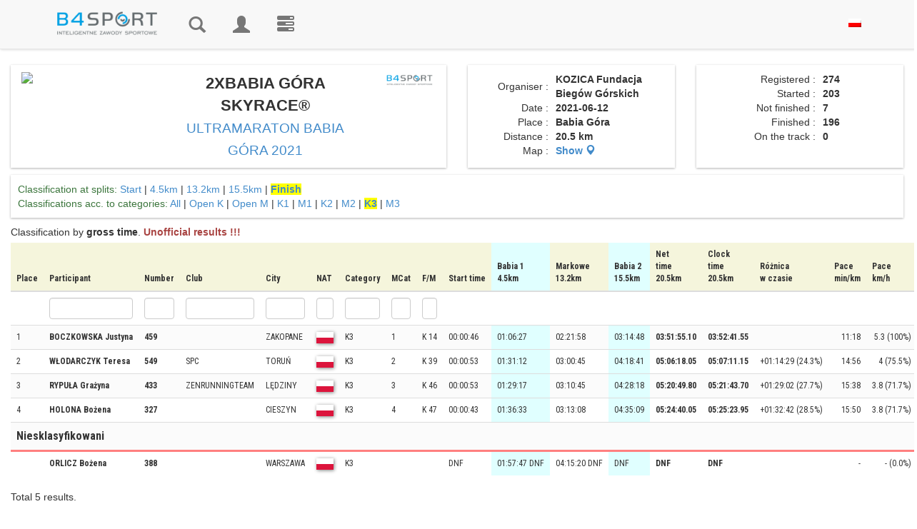

--- FILE ---
content_type: text/html; charset=utf-8
request_url: https://wyniki.b4sport.pl/2xbabia-gora-skyrace/k3/e2972/c30043.html?language=en
body_size: 10688
content:
<!DOCTYPE html>
<html lang="pl">
	<head>
				<meta http-equiv="content-type" content="text/html; charset=UTF-8">
		<meta charset="utf-8">
		<meta property="og:title" name="description" content="ULTRAMARATON BABIA GÓRA 2021 - 2XBABIA GÓRA SKYRACE® - Wyniki B4SPORT" />
<meta property="og:description" name="description" content="Wyniki dystansu 2XBABIA GÓRA SKYRACE® w wydarzeniu ULTRAMARATON BABIA GÓRA 2021. Zgłoszonych zawodników było 274. Sprawdź wyniki online" />
<link rel="stylesheet" type="text/css" href="https://cdnjs.cloudflare.com/ajax/libs/leaflet/1.3.1/leaflet.css" />
<link rel="stylesheet" type="text/css" href="/css/leaflet.markercluster/MarkerCluster.css" />
<link rel="stylesheet" type="text/css" href="/css/leaflet.markercluster/MarkerCluster.Default.css" />
<link rel="stylesheet" type="text/css" href="https://api.mapbox.com/mapbox.js/plugins/leaflet-fullscreen/v1.0.1/leaflet.fullscreen.css" />
<link rel="stylesheet" type="text/css" href="/css/pretty_table.css" />
<script type="text/javascript" src="/assets/8ebba4e2/jquery.min.js"></script>
<script type="text/javascript" src="/assets/8ebba4e2/jquery.ba-bbq.min.js"></script>
<script type="text/javascript" src="/js/Chart.bundle.min.js"></script>
<script type="text/javascript" src="/js/utils.js"></script>
<script type="text/javascript" src="https://cdnjs.cloudflare.com/ajax/libs/leaflet/1.3.1/leaflet.js"></script>
<script type="text/javascript" src="https://cdnjs.cloudflare.com/ajax/libs/leaflet-gpx/1.4.0/gpx.min.js"></script>
<script type="text/javascript" src="https://api.mapbox.com/mapbox.js/plugins/leaflet-fullscreen/v1.0.1/Leaflet.fullscreen.min.js"></script>
<script type="text/javascript" src="/js/chroma.js"></script>
<script type="text/javascript" src="/js/leaflet.markercluster/leaflet.markercluster.js"></script>
<script type="text/javascript" src="https://wyniki.b4sport.pl/js/jquery/jquery-ui-1.9.2.custom.min.js"></script>
<script type="text/javascript" src="https://wyniki.b4sport.pl/js/jquery/jquery.autocomplete.js"></script>
<script type="text/javascript" src="https://wyniki.b4sport.pl/js/docCookies.js"></script>
<title>ULTRAMARATON BABIA GÓRA 2021 - 2XBABIA GÓRA SKYRACE® - Wyniki B4SPORT</title>
		<meta name="viewport" content="width=device-width, initial-scale=1, maximum-scale=1">
		<link rel="preconnect" href="https://fonts.gstatic.com">
		<link href="https://fonts.googleapis.com/css2?family=Roboto+Condensed:ital,wght@0,300;0,400;0,700;1,300;1,400;1,700&display=swap" rel="stylesheet">
		<link href="https://wyniki.b4sport.pl/themes/timer/css/bootstrap.css" rel="stylesheet">
		<link href="https://wyniki.b4sport.pl/themes/timer/css/datepicker3.css" rel="stylesheet">
		<link href="https://wyniki.b4sport.pl/themes/timer/css/autocomplete.css" rel="stylesheet">
		<!--		<link href="https://wyniki.b4sport.pl/themes/timer/jquery-ui-1.11.4.custom/jquery-ui.min.css" rel="stylesheet">
                <link rel="stylesheet" href="https://wyniki.b4sport.pl/themes/timer/bootstrap-select-1.10.0/dist/css/bootstrap-select.css">-->
		<!--[if lt IE 9]>
			<script src="//html5shim.googlecode.com/svn/trunk/html5.js"></script>
		<![endif]-->
		<link href="https://wyniki.b4sport.pl/themes/timer/css/styles.css?t=1111124" rel="stylesheet">
		<link href="https://wyniki.b4sport.pl/themes/timer/css/flags.css" rel="stylesheet">
		
								<script src="https://wyniki.b4sport.pl/themes/timer/js/bootstrap.min.js"></script>
		<script src="https://wyniki.b4sport.pl/themes/timer/js/bootstrap-datepicker.js"></script>
<!--		<script src="https://wyniki.b4sport.pl/themes/timer/jquery-ui-1.11.4.custom/jquery-ui.min.js"></script>
                                <script src="https://wyniki.b4sport.pl/themes/timer/bootstrap-select-1.10.0/dist/js/bootstrap-select.js"></script>-->
<!-- Hotjar Tracking Code for http://wyniki.b4sport.pl -->
		<!--<script src="https://kit.fontawesome.com/a076d05399.js"></script>-->
		<link href="https://wyniki.b4sport.pl/images/disciplines/font/flaticon.css" rel="stylesheet">
<!--<script>
    (function(h,o,t,j,a,r){
        h.hj=h.hj||function(){(h.hj.q=h.hj.q||[]).push(arguments)};
        h._hjSettings={hjid:1545722,hjsv:6};
        a=o.getElementsByTagName('head')[0];
        r=o.createElement('script');r.async=1;
        r.src=t+h._hjSettings.hjid+j+h._hjSettings.hjsv;
        a.appendChild(r);
    })(window,document,'https://static.hotjar.com/c/hotjar-','.js?sv=');
</script>		-->
		<!-- Google Tag Manager -->
		<script>(function(w,d,s,l,i){w[l]=w[l]||[];w[l].push({'gtm.start':
		new Date().getTime(),event:'gtm.js'});var f=d.getElementsByTagName(s)[0],
		j=d.createElement(s),dl=l!='dataLayer'?'&l='+l:'';j.async=true;j.src=
		'https://www.googletagmanager.com/gtm.js?id='+i+dl;f.parentNode.insertBefore(j,f);
		})(window,document,'script','dataLayer','GTM-PFZRJK5');</script>
		<!-- End Google Tag Manager -->
	</head>
		<body >
		<!-- Google Tag Manager (noscript) -->
		<noscript><iframe src="https://www.googletagmanager.com/ns.html?id=GTM-PFZRJK5"
		height="0" width="0" style="display:none;visibility:hidden;"></iframe></noscript>
		<!-- End Google Tag Manager (noscript) -->
				<div id="topmenu" class="navbar navbar-default navbar-fixed-top" role="navigation">
			<div class="container">
				<div class="navbar-header">
					<button type="button" class="navbar-toggle" data-toggle="collapse" data-target=".navbar-collapse">
						<span class="sr-only">Toggle navigation</span>
						<span class="icon-bar"></span>
						<span class="icon-bar"></span>
						<span class="icon-bar"></span>
					</button>
					<a href="/" class="navbar-brand" style="max-width: 190px;"><img class="img-responsive" src="/images/b4sport-logo-www.png" alt="B4Sport"/></a>
				</div>
				<div class="navbar-collapse collapse">
					<ul class="nav navbar-nav navbar-icons">
												<!--<li ><a href="/timerRaces/showAdminEvents">Wydarzenia</a></li>-->
						<li ><a href="/" title="Results"><i class="glyphicon glyphicon-search"></i><span class="navbar-label"> Results</span></a></li>
													<li ><a href="/timer/logowanie" title="Log in"><i class="glyphicon glyphicon-user"></i><span class="navbar-label"> Log in</span></a></li>
												<li><a href="https://b4sport.pl/" title="B4SPORT.PL - elektroniczny pomiar czasu"><i class="glyphicon glyphicon-tasks"><span class="navbar-label">B4SPORT.PL - elektroniczny pomiar czasu</span></i></a></li>
											</ul>
					<ul class="nav navbar-nav navbar-right">
						<li>
						<a href="/2xbabia-gora-skyrace/k3/e2972/c30043.html?language=pl">
							<img style="" src="/images/pl_pl.png" />
						</a>
						</li>
											</ul>
<!--					<ul class="nav navbar-nav navbar-right">
						<li>
							<a href="/?language=pl">
								<img style="" src="/images/pl_pl.png" />
							</a>
						</li>
					</ul>-->
				</div>
				<!--/.nav-collapse -->
			</div>
		</div>
		
		<!-- Begin Body -->
		<div id="maincontent">
			<div class="container">
				<div class="row">
					<div class="col-md-12">
						<div id="flashContainer">
																																		</div>
					</div>
				</div>
			</div>
			<div class="container-fluid">
				<div class="row">
					<div class="col-md-12">
						

<style>
	div.table-results tr.grid-filter input {
		height: 30px;
		padding: 6px;
	}
	div.table-results td, div.table-results th {
		font-size: 12px;
		white-space: nowrap;
		font-family: 'Roboto Condensed', sans-serif;
		/*font-stretch: semi-condensed;*/
		/*padding: 6px 6px !important;*/
		
	}
	div.table-results td.limit {
		border-bottom: 3px solid #ff8080;
		font-size: 16px;
		font-weight: bold;
		background-color: white;
	}
	div.table-results td.limitDist {
		border-bottom: 3px solid #8080ff;
		font-size: 16px;
		font-weight: bold;
		background-color: white;
	}
	div.table-results td.limitClass {
		border-bottom: 3px solid #ff8080;
		font-size: 16px;
		font-weight: bold;
		background-color: white;
	}
    tr.grid-filter select {
        padding: 2px;
        width: 53px;
        height: 30px;
    }
    img.spons-logo {
        max-height:200px;
        margin: 0 auto !important;
    }
	a.link-selected {
		font-weight: bold;
		background-color: yellow;
	}
	td.numberCell {
		text-align: right;
	}
	td.boldTd {
		font-weight: bold;
	}
	img.av-results {
		margin-left: 3px;
	}
	td.highlight, th.highlight  {
		background-color:lightcyan !important;
	}
	.table-results table th {
		background: beige;
		position: sticky;
		top: 0px; /* Don't forget this, required for the stickiness */
		/*box-shadow: 0 2px 2px -1px rgba(0, 0, 0, 0.4);*/
	}
	.table-results table td .glyphicon {
		position: unset;
	}
	
	.table-striped > tbody > tr:nth-child(even) > td, .table-striped > tbody > tr:nth-child(even) > th {
		background-color: rgb(255, 255, 255, 0.6);
	}
	.table-striped > tbody > tr:nth-child(odd) > td, .table-striped > tbody > tr:nth-child(odd) > th {
		background-color: rgb(249, 249, 249, 0.6);
	}
		
	.table-striped > tbody > tr.diamond:nth-child(even) > td, .table-striped > tbody > tr.diamond:nth-child(even) > th {
		background-color: rgb(64, 200, 255, 0.1);
	}
	.table-striped > tbody > tr.diamond:nth-child(odd) > td, .table-striped > tbody > tr.diamond:nth-child(odd) > th {
		background-color: rgb(0, 128, 249, 0.1);
	}
		
	.table-striped > tbody > tr.gold:nth-child(even) > td, .table-striped > tbody > tr.gold:nth-child(even) > th {
		background-color: rgb(255, 255, 130, 0.1);
	}
	.table-striped > tbody > tr.gold:nth-child(odd) > td, .table-striped > tbody > tr.gold:nth-child(odd) > th {
		background-color: rgb(249, 249, 0, 0.1);
	}
		
	.table-striped > tbody > tr.silver:nth-child(even) > td, .table-striped > tbody > tr.silver:nth-child(even) > th {
		background-color: rgb(255, 255, 255, 0.6);
	}
	.table-striped > tbody > tr.silver:nth-child(odd) > td, .table-striped > tbody > tr.silver:nth-child(odd) > th {
		background-color: rgb(249, 249, 255, 0.6);
	}
	
	.table-striped > tbody > tr.bronze:nth-child(even) > td, .table-striped > tbody > tr.bronze:nth-child(even) > th {
		background-color: rgb(255, 200, 130, 0.1);
	}
	.table-striped > tbody > tr.bronze:nth-child(odd) > td, .table-striped > tbody > tr.bronze:nth-child(odd) > th {
		background-color: rgb(120, 58, 0, 0.1);
	}
	
	tr.diamond td.result-name {
		background-image: url('/medals/diamond.png');
		background-repeat: no-repeat;
		background-position: right;
		padding-right:20px;
	}
	tr.gold td.result-name {
		background-image: url('/medals/gold-medal.png');
		background-repeat: no-repeat;
		background-position: right;
		padding-right:20px;
	}
	tr.silver td.result-name {
		background-image: url('/medals/silver-medal.png');
		background-repeat: no-repeat;
		background-position: right;
		padding-right:20px;
	}
	tr.bronze td.result-name {
		background-image: url('/medals/bronze-medal.png');
		background-repeat: no-repeat;
		background-position: right;
		padding-right:20px;
	}

	.loading-screen {
		text-align: center;
	}

	.loading-text {
		font-weight: 600;
		font-size: 40px;
		color: rgb(255, 255, 255);
		text-shadow:
			2px 2px 0 #000,
			-2px 2px 0 #000,
			-2px -2px 0 #000,
			2px -2px 0 #000;
	}

	#copied {
		color: rgb(0, 204, 0);
	}

	#not-copied {
		color: rgb(204, 0, 0);
	}

	.chip-icon {
		background-image: url('/images/chip_cropped_prev_ui.png');
		background-size: 85%;
		background-repeat: no-repeat;
		background-position: center;
	}

	@media screen and (min-width: 3400px) {
		.chip-icon {
			background-size: 50%;
		}
	}

	td.chip-icon > a {
		all: unset;
	}

</style>
<style>
	@media screen and (min-width: 1200px){

		.modal-dialog {
			width: 1000px;
		}
		
		.main-background {
			margin-top: 10px;
		}
    }
	
	.result-canvas {
		background-color: rgb(255, 255, 255,0.6);
	}
	
	.result-panel {
		margin-bottom: 10px;
		padding: 10px 10px;
		box-shadow: rgba(0,0,0,.3) 0 1px 3px 0;
		background-color: rgb(255, 255, 255,0.6);
	}
		
	.result-panel img.country-flag {	
		margin-right: 5px;
		margin-top: -6px;
		border:0;
		width:24px;
		height:16px;
		box-shadow: 1px 1px 2px grey;
	}
			
	.result-panel .runner-name {
		font-size: 20px;
		font-weight: bold;
	}
	
	.result-panel .runner-number {
		font-family: 'Faster One', cursive;
		font-size: 40px;
		background-color: #428bca;
		color:white;
		width: 100%;
		line-height: 44px;
		margin-top: 5px;
	}
	
	.result-panel .race-name {
		font-family: 'Teko', sans-serif;
		font-weight: 400;
		font-size: 20px;
		line-height: 20px;
		margin-top: 10px;
	}	
	
	.result-panel .race-data {
		font-family: 'Teko', sans-serif;
		font-weight: 400;
		font-size: 14px;
		border-bottom: 1px solid #ccc;
	}	
	
	.result-panel .time-row {
		font-size: 16px;
		border-bottom: 1px solid #ccc;
		margin-bottom: 10px
	}	
	
	.result-panel .border-top-row {
		border-top: 1px solid #ccc;
		margin-top:10px;
		padding-top:10px;
	}	
	
	.result-panel .event-name {
		font-weight: 500;
	}	
	
	.result-panel .runner-data table {
		width: 100%;
	}	
	
	.result-panel td.parameter-name {
		text-align: right;
		width: 40%;
		padding-right:5px;
	}	
	
	.result-panel td.parameter-name-long {
		text-align: right;
		width: 60%;
		padding-right: 5px;
	}
	
	.result-panel td.parameter-value {
		text-align: left;
		font-weight: bold;
		padding-left:5px;
		padding-right:5px;
	}	
	
	.result-panel .runner-flag  {
		margin-left: 10px;
		margin-top: -10px;
	}	
	
	.result-panel .results-data .col-xs-7  {
		padding-left: 25px;
	}	
	.result-panel .results-data .col-xs-5  {
		padding-right: 25px;
	}
	
	.padding-panel {
		padding-left: 10px;
		padding-right: 10px;
	}
	
	.link-panel .col-xs-6 {
		text-align: center;
	}
		
	
	@media screen and (min-width: 1200px){
		.result-panel .event-name {
			font-size: 22px;
			/*font-weight: bold;*/
			/*line-height: 22px;*/
		}	
    }	
	
	.table-responsive {
		width: 99%;
		/* margin-bottom: 15px;
		overflow-x: auto;
		overflow-y: auto;
		-webkit-overflow-scrolling: touch;
		-ms-overflow-style: -ms-autohiding-scrollbar;
		height: 500px;
		border: 1px solid #ddd; */
	}
	
	.table-results td {
		background-color: rgb(255, 255, 255, 0.6);
	}
	.table-results {
		margin-top: 5px;
	}
	
	.wrapper1 {
	  width: 100%;
	  overflow-x: auto;
	  overflow-y:hidden;
	  height: 20px;
	  position: sticky;
	  top: 0px;
	}

	.div1 {
	  width: 100%;
	  height: 20px;
	}
	

	.main-background:before{
		content: "";
		position: absolute;
		background-image: url("https://ultrababia.pl/wp-content/uploads/2018/02/logoo.png"); 
		background-repeat: repeat-y;
		background-position: center center;
		background-size: 100%;
		/*background-attachment: fixed;*/
		opacity: .05;
		height: 100%;
		width: 99%;
	}
	
</style>
<div class="main-background">
	<div class="row" style="height:10px"></div>

<div class="row" id="div-tytul">
	<div class="col-lg-6 text-center div-tytul-child">
		<div class="result-panel text-center">
			<div class="row">
				<div class="col-xs-4 col-md-4"><a target="_blank" href="http://ultrababia.pl/"><img style="margin-left: 5px; max-height: 120px;" class="img-responsive img-rounded" src="https://ultrababia.pl/wp-content/uploads/2018/02/logoo.png"></a></div>
				<div class="col-xs-8 col-md-6 event-name">
					<strong>2XBABIA GÓRA SKYRACE®</strong>
											<br/><a class="small" href="/ultramaraton-babia-gora-2021/m526.html">ULTRAMARATON BABIA GÓRA 2021</a>
																
				</div>					
				<div class="col-xs-12 col-md-2"><a target="_blank" href="http://b4sport.pl"><img class="img-responsive img-rounded" style="margin-right: 5px; max-height: 120px; float: right;display: inline;" src="/images/b4sport-logo-www.png"/></a></div>
			</div>
		</div>
	</div>

	<div class="col-lg-3 div-tytul-child">
        		<div class="result-panel text-center"><!-- Panel informacyjny -->
			<div class="runner-data">
				<table>
										<tr>
						<td class="parameter-name">Organiser&nbsp;:</td>
						<td class="parameter-value">KOZICA Fundacja Biegów Górskich</td>
					</tr>
															<tr>
						<td class="parameter-name">Date&nbsp;:</td>
						<td class="parameter-value">2021-06-12</td>
					</tr>
															<tr>
						<td class="parameter-name">Place&nbsp;:</td>
						<td class="parameter-value">Babia Góra</td>
					</tr>
															<tr>
						<td class="parameter-name">Distance&nbsp;:</td>
						<td class="parameter-value">20.5 km</td>
					</tr>
																<tr>
							<td class="parameter-name">Map :</td>
							<td class="parameter-value"><a href="#" onclick="showMapDialog()">Show <i class="glyphicon glyphicon-map-marker"></i></a></td>
						</tr>
										<tr>
										</tr>
				</table>
			</div>
		</div>
	</div>
	<div class="col-lg-3 div-tytul-child">
		<div class="result-panel text-center"><!-- Statystyki -->
			<div class="runner-data">
				<table>
										<tr>
						<td class="parameter-name-long">Registered&nbsp;:</td>
						<td class="parameter-value">274</td>
					</tr>
															<tr>
						<td class="parameter-name-long">Started&nbsp;:</td>
						<td class="parameter-value">203</td>
					</tr>
															<tr>
						<td class="parameter-name-long">Not finished&nbsp;:</td>
						<td class="parameter-value">7</td>
					</tr>
															<tr>
						<td class="parameter-name-long">Finished&nbsp;:</td>
						<td class="parameter-value">196</td>
					</tr>
															<tr>
						<td class="parameter-name-long">On the track&nbsp;:</td>
						<td class="parameter-value">0</td>
					</tr>
									</table>
			</div>
		</div>		
	</div>
	</div>
<div class="row">	
	<div class="col-xs-12">
        <div class="result-panel" id="div-klasyfikacje">
	<div class="row">
		<div class="col-md-12"> 
			<span class="text-success">Classification at splits:</span>
			<a class="" href="/2xbabia-gora-skyrace/e2972.html?embeded=0&amp;times=0&amp;auto=0&amp;location_nr=-2">Start</a> | <a class="" href="/2xbabia-gora-skyrace/e2972.html?times=0&amp;embeded=0&amp;auto=0&amp;location_nr=1">4.5km</a> | <a class="" href="/2xbabia-gora-skyrace/e2972.html?times=0&amp;embeded=0&amp;auto=0&amp;location_nr=3">13.2km</a> | <a class="" href="/2xbabia-gora-skyrace/e2972.html?times=0&amp;embeded=0&amp;auto=0&amp;location_nr=4">15.5km</a> | 			<a class="link-selected" href="/2xbabia-gora-skyrace/e2972.html?times=0&amp;embeded=0&amp;auto=0">Finish</a>		</div>
	</div>
	<div class="row">
		<div class="col-md-12"> 
			<span class="text-success">Classifications acc. to categories:</span>
			<a class="" href="/2xbabia-gora-skyrace/e2972.html?times=0&amp;embeded=0&amp;auto=0&amp;location_nr=-1">All</a>							 | <a class="" href="/2xbabia-gora-skyrace/open-k/e2972/c30044.html?times=0&amp;embeded=0&amp;auto=0&amp;location_nr=-1">Open K</a>							 | <a class="" href="/2xbabia-gora-skyrace/open-m/e2972/c30045.html?times=0&amp;embeded=0&amp;auto=0&amp;location_nr=-1">Open M</a>							 | <a class="" href="/2xbabia-gora-skyrace/k1/e2972/c30046.html?times=0&amp;embeded=0&amp;auto=0&amp;location_nr=-1">K1</a>							 | <a class="" href="/2xbabia-gora-skyrace/m1/e2972/c30047.html?times=0&amp;embeded=0&amp;auto=0&amp;location_nr=-1">M1</a>							 | <a class="" href="/2xbabia-gora-skyrace/k2/e2972/c30041.html?times=0&amp;embeded=0&amp;auto=0&amp;location_nr=-1">K2</a>							 | <a class="" href="/2xbabia-gora-skyrace/m2/e2972/c30042.html?times=0&amp;embeded=0&amp;auto=0&amp;location_nr=-1">M2</a>							 | <a class="link-selected" href="/2xbabia-gora-skyrace/k3/e2972/c30043.html?times=0&amp;embeded=0&amp;auto=0&amp;location_nr=-1">K3</a>							 | <a class="" href="/2xbabia-gora-skyrace/m3/e2972/c30048.html?times=0&amp;embeded=0&amp;auto=0&amp;location_nr=-1">M3</a>			
					</div>
	</div>
	
</div>
	
<div class="result-panel-main" style="padding-right: 0;margin-top:10px">
	
Classification by 
<strong>gross time</strong>.

	<span class="text-danger"><strong>Unofficial results !!!</strong></span>

<div>
	<div class="table-responsive table-names table-results wrapper2">
		<div class="grid-view rounded" id="resultsGrid">
<table class="table table-striped table-hover">
<thead>
<tr>
<th style="" id="resultsGrid_c0">Place</th><th id="resultsGrid_c1">Participant</th><th id="resultsGrid_c2">Number</th><th id="resultsGrid_c3">Club</th><th id="resultsGrid_c4">City</th><th id="resultsGrid_c5">NAT</th><th id="resultsGrid_c6">Category</th><th id="resultsGrid_c7">MCat</th><th id="resultsGrid_c8">F/M</th><th id="resultsGrid_c13">Start time</th><th class="highlight" id="resultsGrid_c18">Babia 1<br>4.5km</th><th id="resultsGrid_c21">Markowe<br>13.2km</th><th class="highlight" id="resultsGrid_c24">Babia 2<br>15.5km</th><th id="resultsGrid_c27">Net<br/>time<br/>20.5km</th><th id="resultsGrid_c28">Clock<br/>time<br/>20.5km</th><th id="resultsGrid_c31">Różnica<br>w czasie</th><th id="resultsGrid_c40">Pace <br/>min/km</th><th id="resultsGrid_c41">Pace <br/>km/h</th></tr>
<tr class="grid-filter">
<td style="">&nbsp;</td><td><input name="FiltersForm[surname]" type="text" value="" /></td><td><input name="FiltersForm[number]" type="text" value="" /></td><td><input name="FiltersForm[team]" type="text" value="" /></td><td><input name="FiltersForm[city]" type="text" value="" /></td><td><input name="FiltersForm[country]" type="text" value="" /></td><td><input name="FiltersForm[category_name]" type="text" value="" /></td><td><input name="FiltersForm[category_place]" type="text" value="" /></td><td><input name="FiltersForm[place_sex]" type="text" value="" /></td><td>&nbsp;</td><td>&nbsp;</td><td>&nbsp;</td><td>&nbsp;</td><td>&nbsp;</td><td>&nbsp;</td><td>&nbsp;</td><td>&nbsp;</td><td>&nbsp;</td></tr>
</thead>
<tbody>
<tr>
<td style="">1<input class="rowChip" type="hidden" id="chip0" value="8ZNSE7R"/><input class="rowName" type="hidden" id="rrname0" value="boczkowska-justyna"/></td><td class=""><strong class="texdt-primary">BOCZKOWSKA Justyna </strong></td><td><strong>459</strong></td><td><span class='_small'></span></td><td><span class='_small'>ZAKOPANE</span></td><td><span class='_small' style='font-weight:bold;'><img style='border:0;width:24px;height:16px;box-shadow: 1px 1px 5px grey;' src='/images/flags-mini/pl.png' title='Polska (POL)'/></span></td><td>K3</td><td>1</td><td>K 14</td><td>00:00:46</td><td class="highlight">01:06:27</td><td>02:21:58</td><td class="highlight">03:14:48</td><td><strong>03:51:55.10</strong></td><td><strong>03:52:41.55</strong></td><td>&nbsp;</td><td class="numberCell">11:18</td><td class="numberCell">5.3 (100%)</td></tr>
<tr>
<td style="">2<input class="rowChip" type="hidden" id="chip1" value="8AKXVZH"/><input class="rowName" type="hidden" id="rrname1" value="wlodarczyk-teresa"/></td><td class=""><strong class="texdt-primary">WŁODARCZYK Teresa </strong></td><td><strong>549</strong></td><td><span class='_small'>SPC</span></td><td><span class='_small'>TORUŃ</span></td><td><span class='_small' style='font-weight:bold;'><img style='border:0;width:24px;height:16px;box-shadow: 1px 1px 5px grey;' src='/images/flags-mini/pl.png' title='Polska (POL)'/></span></td><td>K3</td><td>2</td><td>K 39</td><td>00:00:53</td><td class="highlight">01:31:12</td><td>03:00:45</td><td class="highlight">04:18:41</td><td><strong>05:06:18.05</strong></td><td><strong>05:07:11.15</strong></td><td>+01:14:29 (24.3%)</td><td class="numberCell">14:56</td><td class="numberCell">4 (75.5%)</td></tr>
<tr>
<td style="">3<input class="rowChip" type="hidden" id="chip2" value="8GHA7G1"/><input class="rowName" type="hidden" id="rrname2" value="rypula-grazyna"/></td><td class=""><strong class="texdt-primary">RYPUŁA Grażyna </strong></td><td><strong>433</strong></td><td><span class='_small'>ZENRUNNINGTEAM</span></td><td><span class='_small'>LĘDZINY</span></td><td><span class='_small' style='font-weight:bold;'><img style='border:0;width:24px;height:16px;box-shadow: 1px 1px 5px grey;' src='/images/flags-mini/pl.png' title='Polska (POL)'/></span></td><td>K3</td><td>3</td><td>K 46</td><td>00:00:53</td><td class="highlight">01:29:17</td><td>03:10:45</td><td class="highlight">04:28:18</td><td><strong>05:20:49.80</strong></td><td><strong>05:21:43.70</strong></td><td>+01:29:02 (27.7%)</td><td class="numberCell">15:38</td><td class="numberCell">3.8 (71.7%)</td></tr>
<tr>
<td style="">4<input class="rowChip" type="hidden" id="chip3" value="6EKVWYH"/><input class="rowName" type="hidden" id="rrname3" value="holona-bozena"/></td><td class=""><strong class="texdt-primary">HOLONA Bożena </strong></td><td><strong>327</strong></td><td><span class='_small'></span></td><td><span class='_small'>CIESZYN</span></td><td><span class='_small' style='font-weight:bold;'><img style='border:0;width:24px;height:16px;box-shadow: 1px 1px 5px grey;' src='/images/flags-mini/pl.png' title='Polska (POL)'/></span></td><td>K3</td><td>4</td><td>K 47</td><td>00:00:43</td><td class="highlight">01:36:33</td><td>03:13:08</td><td class="highlight">04:35:09</td><td><strong>05:24:40.05</strong></td><td><strong>05:25:23.95</strong></td><td>+01:32:42 (28.5%)</td><td class="numberCell">15:50</td><td class="numberCell">3.8 (71.7%)</td></tr>
<tr><td colspan="18" class="empty limitClass">Niesklasyfikowani</td></tr>
<tr>
<td style=""><input class="rowChip" type="hidden" id="chip4" value="3YKT4BY"/><input class="rowName" type="hidden" id="rrname4" value="orlicz-bozena"/></td><td class=""><strong class="texdt-primary">ORLICZ Bożena </strong></td><td><strong>388</strong></td><td><span class='_small'></span></td><td><span class='_small'>WARSZAWA</span></td><td><span class='_small' style='font-weight:bold;'><img style='border:0;width:24px;height:16px;box-shadow: 1px 1px 5px grey;' src='/images/flags-mini/pl.png' title='Polska (POL)'/></span></td><td>K3</td><td></td><td></td><td>DNF</td><td class="highlight">01:57:47 DNF</td><td>04:15:20 DNF</td><td class="highlight"> DNF</td><td><strong> DNF</strong></td><td><strong> DNF</strong></td><td></td><td class="numberCell">-</td><td class="numberCell">- (0.0%)</td></tr>
</tbody>
</table><div class="row"><div class="col-md-5 col-sm-12"><div class="dataTables_info">Total 5 results.</div></div><div class="col-md-7 col-sm-12"></div></div><br /><div class="keys" style="display:none" title="/2xbabia-gora-skyrace/k3/e2972/c30043.html?language=en"><span>31701282</span><span>31701345</span><span>31701262</span><span>31701184</span><span>31741125</span></div>
</div>
	</div>
</div>
	
</div>
	
	</div>
</div>


</div>


<script>
	function onSelectionChange()
	{
			$("#resultsGrid > table > tbody > tr").each(function (j)
			{
				if ($(this).hasClass("selected"))
				{
					$(this).removeClass("selected");
					var rowChip = $(this).find('input.rowChip');
					var rowName = $(this).find('input.rowName');
					window.open("/2xbabia-gora-skyrace/" + rowName.val() + "/e2972/chip_" + rowChip.val() + ".html", "_blank");
				}
			});
	}

function gotoTimes(id, event_id) {
	// document.location.href = "/timerRaces/times.html?result_id="+id+"&event_id="+event_id;
	window.open("/timerRaces/times.html?result_id="+id+"&event_id="+event_id, "_blank").focus();
	event.stopPropagation();
	return false;
}
function gotoEdit(id, event_id) {
	// document.location.href = "/timerRaces/editResult.html?result_id="+id+"&event_id="+event_id;
	window.open("/timerRaces/editResult.html?result_id="+id+"&event_id="+event_id, "_blank").focus();
	event.stopPropagation();
	return false;
}

function goToChips() {
	window.open('https://b4sportonline.pl/Zwrot_chipow_do_pomiaru_czasu/', "_blank").focus();
	event.stopPropagation();
	return false;
}

var mapDisplayed = false;
var xhr;

function showMapDialog() {
	// zmienna globalna dla setInterval użyta w show_map_with_ribbon
	window.showMapIntervalId = null;

	xhr = $.ajax({
		url : '/timerRaces/showMap',
		type : 'POST',
		data : {
			event_id: 2972,
			runners: '["459","549","433","327","388"]'
		},
		beforeSend : function(xhr) {
			mapDisplayed = false;
			$('#loading-screen').modal('show');
		},
		error : function() {
			$('#myModal').modal('hide');
			$('#loading-screen').modal('hide');
		},
		success : function(response) {
			mapDisplayed = true;
			$('#loading-screen').modal('hide');
			$('#myModal').modal('show');
			// dodaję opóźnienie - fix na niecentrowanie mapy.
			setTimeout(() => {
				$('#my-modal-text').html(response);
				$('#myModal').on('hidden.bs.modal', function (e) {
					console.log('modal close');
					clearInterval(window.showMapIntervalId);
					window.showMapIntervalId = null;
				});
			}, 200);
		}
	});
}

function copyMapUrl() {
	var url = "https://wyniki.b4sport.pl/mapa/2xbabia-gora-skyrace/k3/e2972/c30043.html?language=en";

	navigator.clipboard.writeText(url)
		.then(function() {
			$('#copied').fadeIn(250, function() {
				setTimeout(function() {
					$('#copied').fadeOut(250);
				}, 2500);
			});
		})
		.catch(function(err) {
			$('#not-copied').fadeIn(250, function() {
				setTimeout(function() {
					$('#not-copied').fadeOut(250);
				}, 2500);
			});
			console.log(err);
		});
}

$(document).ready(function(){
    $('[data-toggle="popover"]').popover();
	$('#myModal').modal('hide');
	$('#loading-screen').modal('hide');
	$('#loading-screen').on('hide.bs.modal', function (e) {
		xhr.abort();
	});
	$('#copied').hide();
	$('#not-copied').hide();

	
	// $(".wrapper1 .div1").width($(".wrapper2 table").width());
	// if ($( window ).width() > 900) {
	// 	var hgh = $( window ).height() - $("#div-klasyfikacje").height()-$("#div-tytul").height() - 200;
	// 	if ($(".table-results table").height() > 500) {
	// 		$(".table-results").height(hgh);
	// 	}
	// }
	
	if ($( window ).width() > 900) {
		console.log(">900");
		$('.table-results table th').css('top',$('#topmenu').height()+'px');
	}
});

$( window ).on( "load", function() {
	if ($( window ).width() > 900) {
		var maxH = 0;
		$('.div-tytul-child').each(function(){
			if ($(this).height() > maxH) {
				maxH = $(this).height();
			}
		});
		$('.div-tytul-child .result-panel').height(maxH-30);
	}
});
$( window ).on( "resize", function() {
	if ($( window ).width() > 900) {
		$('.div-tytul-child .result-panel').css("height", "auto");
		var maxH = 0;
		$('.div-tytul-child').each(function(){
			if ($(this).height() > maxH) {
				maxH = $(this).height();
			}
		});
		$('.div-tytul-child .result-panel').height(maxH-30);
	}
});

// $(function(){
//  $(".wrapper1").scroll(function(){
//    $(".wrapper2").scrollLeft($(".wrapper1").scrollLeft());
//  });
//  $(".wrapper2").scroll(function(){
//    $(".wrapper1").scrollLeft($(".wrapper2").scrollLeft());
//  });
// });
</script>
<div class="modal fade" id="myModal" role="dialog">
	<div class="modal-dialog  modal-lg">
	  <!-- Modal content-->
		<div class="modal-content">
			<div class="modal-header">
				<button type="button" class="close" data-dismiss="modal">&times;</button>
				<h4 id="my-modal-title" class="modal-title">Mapa i profil terenu <a title="Share" onclick="copyMapUrl()"><i class="glyphicon glyphicon-link"></i></a><i id="not-copied">Nie udało się skopiować do schowka!</i><i id="copied">Skopiowano do schowka!</i></h4>
			</div>
			<div class="modal-body" id="my-modal-text">
			</div>
			<div class="modal-footer">
				<button type="button" class="btn btn-default" data-dismiss="modal">Close</button>
			</div>
		</div>
	</div>
</div>

<div class="modal fade bs-example-modal-sm" tabindex="-1" id="loading-screen" role="dialog">
	<div class="modal-dialog modal-sm">
		<div class="modal-content">
			<div class="modal-body loading-screen">
				<div class="row" style="margin-top: 40px;">
					<div class="col-md-6 col-md-offset-3">
						<img src="/images/loader.gif" alt="LOADING"></br>
						<span class="loading-text">Trwa ładowanie mapy. Proszę czekać</span>
					</div>
				</div>
			</div>
		</div>
	</div>
</div>						<hr>
					</div> 
				</div>
			</div>
		</div>

				<div id="footer">
			<div class="container">
				<div class="row">
					<div class="col-md-8">
						<h4>Copyright &copy; 2015-2026 <a href="https://b4sport.pl/" target="_blank"><strong>B4SPORT - nowoczesny pomiar czasu</strong></a>. All Rights Reserved.</h4>
					</div>
					<div class="col-md-4 text-right">
						<a target="_blank" href="/doc/polityka-prywatnosci.pdf">Privacy policy</a>
					</div>
				</div>
			</div>
		</div>
		
        <template id="toast-template">
            <div class="toast alert">
                <button class="close-btn text-right btn" style="display: none;">&times;</button>
                <span class="toast-message"></span>
                <button class="confirm-btn btn btn-primary" style="display: none;">Confirm</button>
                <div class="text-right">
                    <span class="toast-id text-muted" style="display: none;"></span>
                    <span class="toast-time text-muted" style="display: none;"></span>
                </div>
            </div>
        </template>

        <div id="toast-container"></div>

		<script>
            (function(i,s,o,g,r,a,m){i['GoogleAnalyticsObject']=r;i[r]=i[r]||function(){
            (i[r].q=i[r].q||[]).push(arguments)},i[r].l=1*new Date();a=s.createElement(o),
            m=s.getElementsByTagName(o)[0];a.async=1;a.src=g;m.parentNode.insertBefore(a,m)
            })(window,document,'script','//www.google-analytics.com/analytics.js','ga');

            ga('create', 'UA-69630819-2', 'auto');
            ga('send', 'pageview');

            $(document).ready(function() {
                $("label").each(function() {
                    $(this).tooltip();
                });

                const container = $('#toast-container');

                function showToast(message, options) {
                    const {
                        toastClass = 'danger',
                        timestamp = null,
                        duration = 5000,
                        showClose = true,
                        btnLabel = null,
                        btnCallback = null,
                        id = null
                    } = options;
                    const template = document.getElementById('toast-template');
                    const cloned = template.innerHTML.trim();
                    const toast = $(cloned);
                    const close = () => toast.hide(100, () => toast.remove());
                    if (id) {
                        toast.attr('id', id);
                    }

                    toast.addClass(`alert-${toastClass}`);

                    const toastMessage = toast.find('.toast-message');
                    toastMessage.text(message);

                    if (showClose) {
                        const closeBtn = toast.find('.close-btn');
                        closeBtn.on('click touchstart', close);
                        closeBtn.removeAttr('style');
                    }

                    if (btnLabel) {
                        const confirmBtn = toast.find('.confirm-btn');
                        confirmBtn.text(btnLabel);
                        confirmBtn.on('click touchstart', () => {
                            btnCallback();
                            close();
                        });
                        confirmBtn.removeAttr('style');
                    }

                    if (id) {
                        const toastId = toast.find('.toast-id');
                        toastId.text(`(${id.slice(1)})`);
                        toastId.removeAttr('style');
                    }
                    if (timestamp) {
                        const toastTs = toast.find('.toast-time');
                        toastTs.text(timestamp);
                        toastTs.removeAttr('style');
                    }

                    container.append(toast);

                    setTimeout(() => toast.addClass('in-view'), 100);
                    if (duration) {
                        setTimeout(close, duration);
                    }

                    return toast;
                }

                            });
        </script>
    <script type="text/javascript" src="/assets/6b1d745c/gridview/jquery.yiigridview.js"></script>
<script type="text/javascript">
/*<![CDATA[*/
jQuery(function($) {
jQuery('#resultsGrid').yiiGridView({'ajaxUpdate':false,'ajaxVar':'ajax','pagerClass':'dataTables_paginate paging_bootstrap','loadingClass':'grid-view-loading','filterClass':'grid-filter','tableClass':'table table-striped table-hover','selectableRows':1,'enableHistory':false,'updateSelector':'{page}, {sort}','filterSelector':'{filter}','selectionChanged':function(id){onSelectionChange();}});
});
/*]]>*/
</script>
</body>
</html>
